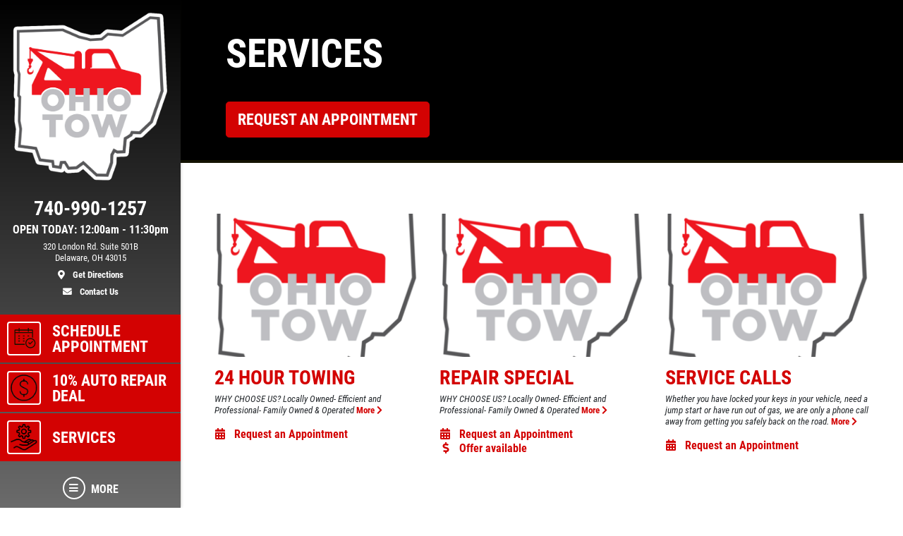

--- FILE ---
content_type: text/html
request_url: https://www.ohitow.com/service_list
body_size: 11276
content:
<!DOCTYPE html>
<html lang='en'>
  <head>
    
    
    <meta name="csrf-param" content="authenticity_token" />
<meta name="csrf-token" content="Z81G2PPTwEKM6yPz+HBU/SeSaTeQ7ei9cw3aLtolPIMAbRuUDGLffXLoT0Zn4r+S1t7PbB8C8nPuVyth7aYQLQ==" />
    <meta charset="utf-8" />
    <meta name="viewport" content="width=device-width, initial-scale=1, shrink-to-fit=no" />
    <meta http-equiv="x-ua-compatible" content="ie=edge" />
    <title>O-H-I-Tow: Delaware, Ohio. 24 Hour Towing & Roadside Assistance | Services</title>
    <meta name="description"
          content="O-H-I-Tow, Delaware, Ohio 43015. Dependable Towing Services."/>
    <meta name="keywords" content="Towing
Towing service
Roadside assistance
Automobile lock out
Automobile jumpstarts
Automobile fluid service delivery
Automobile tire change
24 hour towing
dependable towing
quality automobile towing
emergency roadside service
heavy vehicle towing
winch out service
lock out service
flat bed towing
motorcycle towing
wide vehicle towing
Towing delaware
Towing service delaware
Roadside assistance delaware
Automobile lock out delaware
Automobile jumpstarts delaware
Automobile fluid service delivery delaware
Automobile tire change delaware
24 hour towing delaware
dependable towing delaware
quality automobile towing delaware
emergency roadside service delaware
heavy vehicle towing delaware
winch out service delaware
lock out service delaware
flat bed towing delaware
motorcycle towing delaware
wide vehicle towing delaware delaware
Towing 43015
Towing service 43015
Roadside assistance 43015
Automobile lock out 43015
Automobile jumpstarts 43015
Automobile fluid service delivery 43015
Automobile tire change 43015
24 hour towing 43015
dependable towing 43015
quality automobile towing 43015
emergency roadside service 43015
heavy vehicle towing 43015
winch out service 43015
lock out service 43015
flat bed towing 43015
motorcycle towing 43015
wide vehicle towing 43015
Towing delaware 43015
"/>
    





  <script type="application/ld+json">
    {"@context":"https://schema.org","@type":"LocalBusiness","name":"OHIO TOW","telephone":"740-990-1257","address":{"@type":"PostalAddress","addressLocality":"Delaware","addressRegion":"OH","postalCode":"43015","streetAddress":"320 London Rd.  Suite 501B"},"url":"https://www.ohitow.com","image":"https://d3ntj9qzvonbya.cloudfront.net/system/dealer_accounts/11520/hero_images/large/Ohio_Tow_HERO_2_copy.webp","openingHours":["Mo 00:00-23:30","Tu 00:00-23:30","We 00:00-23:30","Th 00:00-23:30","Fr 00:00-23:30","Sa 00:00-23:30","Mo 00:00-23:30","Tu 00:00-23:30","We 00:00-23:30","Th 00:00-23:30","Fr 00:00-23:30","Sa 00:00-23:30"],"geo":{"@type":"GeoCoordinates","latitude":40.2928,"longitude":-83.0799}}
  </script>

    <script src="/assets/custom_blocks-d2c12b3f948c51e50955d5cae53c2fbba40c8684f953ddf7722187ea8632426b.js"></script>
    <link rel="stylesheet" media="screen" href="/assets/custom_blocks/custom_blocks-8537fb27e8be0f6234fc0e4b1822edea8b1b02cf50812f2c61f040d1359ba6ce.css" />
    <link rel="stylesheet" media="screen" href="/assets/custom_blocks/more_custom_blocks-e57956a2f3ca414b6664e88b361970b4533eccc32c5b833a3b13e2ae87c15a9c.css" />
    <link rel="stylesheet" href="https://cdnjs.cloudflare.com/ajax/libs/font-awesome/5.15.4/css/all.min.css" integrity="sha512-1ycn6IcaQQ40/MKBW2W4Rhis/DbILU74C1vSrLJxCq57o941Ym01SwNsOMqvEBFlcgUa6xLiPY/NS5R+E6ztJQ==" crossorigin="anonymous" referrerpolicy="no-referrer" />
    <link rel="stylesheet" media="screen" href="/assets/custom_blocks_override-3a2d5d9f305c9deded3a5027a2c9c6262df87bb0fef81f7917184d973077fe9c.css" />
      <link rel="shortcut icon" href="https://d3ntj9qzvonbya.cloudfront.net/system/dealer_accounts/11520/favicons/small/tow.png?1582645992">

    <!--
    <link rel="stylesheet preload" as="style" href="https://use.typekit.net/axy4ikz.css">
    -->
    <!--
		<link rel="stylesheet preload" as="style" href="https://use.fontawesome.com/releases/v5.0.10/css/all.css" integrity="sha384-+d0P83n9kaQMCwj8F4RJB66tzIwOKmrdb46+porD/OvrJ+37WqIM7UoBtwHO6Nlg" crossorigin="anonymous">
    -->
    <script src="/assets/blocks-b60ddaeab5900fcdb37c527f3e35680ab42bc62dfe9ee8d5e7f9c5cf5d165008.js" defer="defer"></script>
    <script src="/assets/jquery.lazyload-930cefd601779e5e3773d9021c2798d54fd241e86950409ca4222a8403df8476.js" defer="defer"></script>
    <script src="/assets/jquery_ujs-784a997f6726036b1993eb2217c9cb558e1cbb801c6da88105588c56f13b466a.js" defer="defer"></script>
    <script src="/assets/secondary_files/tires-8ee9ae554069267a8bfb624e913b513c3736ea6f7eae10797c73a205cd7d3a3e.js" defer="defer"></script>
    <!-- Google tag (gtag.js) -->
<script async src="https://www.googletagmanager.com/gtag/js?id=G-JWQ74JJ3M5"></script>
<script>
  window.dataLayer = window.dataLayer || [];
  function gtag(){dataLayer.push(arguments);}
  gtag('js', new Date());

  gtag('config', 'G-JWQ74JJ3M5');
</script>
    
  <script async src="https://www.googletagmanager.com/gtag/js?id=UA-91386317-1"></script>
  <script>
    window.dataLayer = window.dataLayer || [];
    function gtag(){dataLayer.push(arguments);}
    gtag('js', new Date());

    gtag('config', 'UA-91386317-1');
    gtag('config', '387834836');
  </script>






    <style type="text/css">
  /* site css*/
  .site-header .nav-wrap .nav-link:not(.more) {
    background: #d30202 !important;
    color: #ffffff !important;
  }

  .site-secondary-wrap-horz,  .site-secondary-wrap-horz .nav.flex-column  {
    background: #d30202 !important;
    color: #ffffff !important;
  }

  .site-secondary-wrap-horz .nav-link {
    color: #ffffff !important;
  }

  .site-primary-wrap-horz .nav-link.active {
    background: #d30202 !important;
  }

  .site-header-horz .coupons-wrap h2, .site-header-horz .coupons-wrap h2 a {
    color: #ffffff !important;
  }

  /* #date-select .ui-widget-header {
    background: #d30202 !important;
    color: #ffffff !important;
    border: 1px solid #ffffff !important;
  }

  #date-select .ui-state-active {
    background: #d30202 !important;
    color: #ffffff !important;
    border: 1px solid #ffffff !important;
  }

  #date-select .ui-state-highlight, .ui-widget-content .ui-state-highlight, .ui-widget-header .ui-state-highlight {
    background: #d30202 !important;
    color: #ffffff !important;
    border: 1px solid #ffffff !important;
  }

  #date-select .ui-state-hover {
    background: #d30202 !important;
    filter: brightness(75%) !important;
  } */

  @media only screen and (max-width: 991px) {
    .site-header .nav-wrap .nav-link.more {
      background: #d30202 !important;
      color: #ffffff !important;
    }

    .site-header .nav-wrap .nav-link.more:hover {
      background: #d30202 !important;
      filter: brightness(75%) !important;
    }

    .site-header .nav-wrap .nav-link.more .icon {
      border: 2px solid #ffffff !important;
    }

    .site-primary-wrap-horz .main-nav .nav-link {
      outline: 1px solid #fff;
      outline-offset: -3px;
      padding: 0;
      border: 2px solid #d30202;
      display: flex;
      flex: 0 0 calc(20% - 0.5rem);
      margin: 0.25rem;
      flex-direction: column;
      justify-content: flex-start;
      -webkit-box-flex: 0;
      -webkit-box-align: center;
      align-items: center;
      border-radius: 0.25rem;
      box-shadow: 0 0 1px 1px rgba(0,0,0,0.4);
      font-size: 0.5rem;
      background: #d30202;
    }

    .site-header-horz .mobile-link {
      color: #ffffff;
      font-size: 14px;
      padding: 10px 4px;
      text-transform: uppercase;
      display: block;
    }

    .site-primary-wrap-horz {
      border-top: 0 !important;
    }

    .site-header-horz-inner {
    }
    .site-header-horz-inner .coupon-panel {
      height: 80vh;
    }
    .site-header-horz-inner .coupon-panel .inner {
      display: flex;
      flex-direction: column;
    }
    .site-header-horz-inner .coupon-panel .inner .container {
      height: 100%;
    }
    .site-header-horz-inner .coupon-panel .inner .container .row {
      height: 100%;
    }
    .site-header-horz-inner .coupon-panel .inner .container .col-12 {
      height: 100%;
    }
    .site-header-horz #panel-coupons {
      padding: 16px;
      width: 100vw;
      overflow: scroll;
    }
    .site-header-horz #panel-coupons .coupons-wrap {
      top: 0px !important;
    }
  }

  .site-header .nav-wrap .nav-link:not(.more):hover {
    background: #d30202 !important;
    filter: brightness(75%) !important;
  }

  .site-header .nav-wrap .nav-link {
    border:  2px solid #d30202;
  }

  .site-header .nav-wrap .nav-link.more .icon {
    color: #ffffff !important;
    border: 2px solid #ffffff !important;
  }

  .site-header .nav-wrap .nav-link.more {
    color: #ffffff !important;
  }

  .site-header .nav-wrap .nav-link:not(.more) .icon {
    border: 2px solid #ffffff !important;
  }

  .brand-hero .text-carousel .blinker {
    background: #d30202 !important;
  }

  .fancy-outline {
    box-shadow: none !important;
  }

  .text-primary {
    color: #ffffff !important;
  }

  .bg-primary {
      background: #d30202 !important;
  }

  .btn-primary {
      background: #d30202 !important;
      color: #ffffff !important;
      border-color: #d30202 !important;
  }

  .ui-widget-header {
      border: 1px solid #d30202 !important;
      background: #d30202 url(images/ui-bg_gloss-wave_35_f6a828_500x100.png) 50% 50% repeat-x !important;
      color: #ffffff !important;
      font-weight: bold;
  }

  #more-tab.active {
    background: #d30202 !important;
  }

  .text-secondary {
    color: #000000 !important;
  }

  .bg-secondary {
    background: #000000 !important;
  }

  .btn-secondary {
    background: #000000 !important;
    color: #000000 !important;
    border-color: #000000 !important;
  }

  .site-header .site-header-inner, .site-header-horz-inner {
    background: linear-gradient(#000000, #00000095);
  }

  .site-primary-wrap-horz .nav-link {
    color: #ffffff;
  }

  .site-primary-wrap-horz path,
  .site-primary-wrap-horz rect,
  .site-primary-wrap-horz polygon {
    fill: #ffffff;
  }

  .site-hours-wrap-horz a {
    color: #212529;
  }

  #summary-sidebar .form-cta h2 .text-yellow {
    color: #ffffff !important;
  }

  .brand-header::before {
    background: #000000 !important;
  }

  .page-bg {
    background: #000000 !important;
  }

  .border-primary {
    border-color: #d30202 !important;
  }

  .service-item a {
    color: #d30202 !important;
    text-decoration: none;
    background-color: transparent;
  }

  .article-item a {
    color: #d30202 !important;
    text-decoration: none;
    background-color: transparent;
  }

  .article-item a:hover {
    filter: brightness(80%);
  }

  #brands-list a {
    color: #d30202 !important;
    text-decoration: none;
    background-color: transparent;
  }

  #brands-list a:hover {
    filter: brightness(80%);
  }

  #cities-list a {
    color: #d30202 !important;
  }

  #cities-list a:hover {
    filter: brightness(80%);
  }

  #faq-list a {
    color: #d30202 !important;
    text-decoration: none;
    background-color: transparent;
  }

  #faq-list a:hover {
    filter: brightness(80%);
  }

  #city-desc a {
    color: #d30202
  }

  #city-desc a:hover {
    filter: brightness(80%);
  }

  #brand-view a {
    color: #d30202;
    text-decoration: none;
    background-color: transparent;
  }

  #brand-view a:hover {
    filter: brightness(80%);
  }

  .options .option-group.active, .options .option-group:hover {
    border-color: #d30202 !important;
  }

  .option-group.active .radio-wrap {
    background: #d30202 !important;
  }

  a.text-primary:hover {
    color: #ffffff !important;
    text-decoration: none;
    background-color: transparent;
  }

  .boxes-bg {
    background: #a9a9a9 !important;
  }

  #save-more-text {
    color: #ffffff !important;
  }

  #save-more-text:hover {
    color: #ffffff !important;
  }

  #welcome-text-wrap .lead a {
    color: #d30202;
  }

  .site-header .location-details .location-cta.location-address:focus {
    color: #ffffff !important;
    filter: brightness(80%);
  }

  @media (max-width: 481px) {
    .site-header .location-details .location-cta {
      border: 1px solid #d30202;
    }
    .site-header .nav-wrap .nav-link.more {
      background: #d30202 !important;
      color: #ffffff !important;
    }
  }

  @media (max-width: 400px) {
    .site-header .site-logo-wrap .site-logo>img {
      width: auto;
      height: 2.5rem;
    }

    .site-header .site-logo-wrap {
      background: #000000;
    }
  }

  /* jQuery UI active state styling */
  .ui-state-active, .ui-widget-content .ui-state-active, .ui-widget-header .ui-state-active {
    border: 1px solid #d30202 !important;
    background: #d30202 !important;
    font-weight: bold !important;
    color: #ffffff !important;
  }

  /* jQuery UI datepicker specific styling */
  .ui-datepicker .ui-datepicker-today a {
    background: color-mix(in srgb, #d30202 60%, white) !important;
    color: #ffffff !important;
    border: 1px solid color-mix(in srgb, #d30202 80%, white) !important;
  }

  .ui-datepicker .ui-datepicker-current-day a,
  .ui-datepicker .ui-state-active {
    background: #d30202 !important;
    color: #ffffff !important;
    border: 1px solid #d30202 !important;
  }

  .ui-datepicker td.ui-datepicker-today a {
    background: color-mix(in srgb, #d30202 60%, white) !important;
    color: #ffffff !important;
  }

  .ui-datepicker td.ui-datepicker-current-day a {
    background: #d30202 !important;
    color: #ffffff !important;
  }

  /* jQuery UI datepicker hover states */
  .ui-datepicker td a:hover,
  .ui-datepicker .ui-state-hover {
    background: #d3020280 !important;
    color: #ffffff !important;
    border: 1px solid #d30202 !important;
  }

  .ui-state-hover, .ui-widget-content .ui-state-hover, .ui-widget-header .ui-state-hover {
    background: #d3020280 !important;
    color: #ffffff !important;
    border: 1px solid #d30202 !important;
  }

</style>


  </head>
<body class="front-service_list" data-page_id="14615">
  
   <style>

</style>
 <style type="text/css">
  #more-tab {
    border: 0;
  }
  #more-tab.active {
    background: transparent !important;
  }
</style>
<header class="site-header asdf12">
  <div class="site-header-inner d-lg-flex flex-lg-column">
    <div class="site-logo-wrap d-flex justify-content-between flex-lg-column text-lg-center p-2 p-lg-3 w-100">
      <a href="/" class="d-lg-block mb-lg-3 site-logo"><img src="https://d3ntj9qzvonbya.cloudfront.net/system/dealer_accounts/11520/logo_images/medium/OHIO_TOW_logo_White_outline_copy.png" alt="Logo" width="207" height="129" style="display: "></a>
      <div class="location-details d-flex align-items-center justify-content-center flex-wrap my-lg-2 text-center text-primary">
        <!--<span class="location-name h5">Location Name (show only if multiple locations exist)</span>//-->
        <a id="todays-hours" class="text-primary location-hours h6 mb-1 mb-lg-2" style="text-decoration: none;" href="/appointment">OPEN TODAY: 12:00 AM - 11:30 PM</span>

        <a href="tel:740-990-1257" class="text-primary location-cta location-phone location-details-trigger" aria-label="phone">
          <i class="d-inline-block d-lg-none fas fa-phone"></i>
          <span class="d-none d-lg-block h3">740-990-1257</span>
        </a>

        <a href="https://maps.google.com/?cid=17195563587536550440" target="_blank" rel="noreferrer" class="text-primary location-cta location-address small d-lg-block order-4" style="display: block;" aria-label="location">
          <i class="d-inline-block d-lg-none fas fa-map-marker-alt"></i>
          <span class="d-none d-lg-block font-weight-normal">320 London Rd.  Suite 501B<br/>Delaware, OH 43015<br><span class="d-block mt-2 font-weight-bold"><i class="fas fa-map-marker-alt mr-2"></i> Get Directions</span></span>
        </a>

        <a href="/contact_us" class="text-primary location-cta location-address small d-lg-block">
          <i class="d-inline-block d-lg-none fas fa-envelope"></i>
          <span class="d-none d-lg-block mt-2 font-weight-bold"><i class="fas fa-envelope mr-2"></i>  Contact Us</span>
        </a>

        
      </div>
    </div>
    <div class="nav-wrap flex-lg-grow-1">
      <nav id="main-nav" class="nav flex-row flex-lg-column align-items-lg-center main-nav text-center text-lg-left">
          <a id="appt-tab" class="nav-link" href="/appointment">
  <span class="icon"><svg xmlns="http://www.w3.org/2000/svg" viewBox="0 0 500 500"><path d="M255.88,242.84h-16.1a9.2,9.2,0,0,0,0,18.39h16.1a9.2,9.2,0,0,0,0-18.39Z" fill="#231f20"></path><path d="M255.88,291.14h-16.1a9.19,9.19,0,1,0,0,18.38h16.1a9.19,9.19,0,1,0,0-18.38Z" fill="#231f20"></path><path d="M88,355.53v-207H407.66v83.72a111.27,111.27,0,0,1,18.39,7.11V93.89a12,12,0,0,0-12-12H345.56v-23a9.19,9.19,0,1,0-18.38,0v23H168.49v-23a9.2,9.2,0,1,0-18.39,0v23H81.64a12,12,0,0,0-12,12v268a12,12,0,0,0,12,12H269a111.79,111.79,0,0,1-4.07-18.38Zm0-255.27h62.1v14.95a9.2,9.2,0,0,0,18.39,0V100.26H327.18v14.95a9.19,9.19,0,0,0,18.38,0V100.26h62.1v29.9H88Z" fill="#231f20"></path><path d="M255.88,194.55h-16.1a9.2,9.2,0,0,0,0,18.39h16.1a9.2,9.2,0,0,0,0-18.39Z" fill="#231f20"></path><path d="M328.32,194.55a9.2,9.2,0,0,0,0,18.39h16.1a9.2,9.2,0,0,0,0-18.39Z" fill="#231f20"></path><path d="M167.35,194.55h-16.1a9.2,9.2,0,1,0,0,18.39h16.1a9.2,9.2,0,0,0,0-18.39Z" fill="#231f20"></path><path d="M167.35,291.14h-16.1a9.19,9.19,0,1,0,0,18.38h16.1a9.19,9.19,0,1,0,0-18.38Z" fill="#231f20"></path><path d="M167.35,242.84h-16.1a9.2,9.2,0,1,0,0,18.39h16.1a9.2,9.2,0,0,0,0-18.39Z" fill="#231f20"></path><path d="M376.61,242.84a97.73,97.73,0,1,0,97.73,97.73A97.85,97.85,0,0,0,376.61,242.84Zm0,177.08A79.35,79.35,0,1,1,456,340.57,79.44,79.44,0,0,1,376.61,419.92Z" fill="#231f20"></path><path d="M410.36,301.88l-41.8,41.79L350.92,326a9.2,9.2,0,0,0-13,13l24.14,24.14a9.2,9.2,0,0,0,13,0l48.3-48.29a9.19,9.19,0,0,0-13-13Z" fill="#231f20"></path></svg></span>
  <span class="d-none d-lg-block">Schedule Appointment</span>
  <span class="d-block d-lg-none mobile-link">Request Appt</span>
</a>    <a id="special-tab" class="nav-link" href="/services/repair_special">
  <span class="icon">
    <img src="/images/money-icon.png" style="display: flex;">
  </span> 
  <span class="d-none d-lg-block">10% Auto Repair Deal</span>
  <span class="d-block d-lg-none mobile-link">Repair Deal</span>
</a>    <a id="services-tab" class="nav-link" href="/service_list" style=";">
  <span class="icon">
    <img src="/images/services-icon.png" style="display: flex">
  </span> 
  <span class="d-none d-lg-block">Services</span>
  <span class="d-block d-lg-none mobile-link">Services</span>
</a>  
        <!--<span class="d-none d-lg-block nav-spacer flex-grow-1"></span>-->
        <a id="more-tab" class="nav-link has-panel more" href="#" data-panel="panel-more">
          <span class="icon"><i class="fas fa-bars"></i></span>
          <span class="d-none d-lg-block">More</span>
          <span class="d-block d-lg-none mobile-link">More</span>
        </a>
      </nav>
    </div>
  </div>
  <div class="site-header-panels">
    <div class="coupon-panel" id="panel-coupons">
      <div class="inner d-flex flex-column justify-content-between">
        <div class="container h-100">
          <div class="row h-100">
            <div class="col-12 d-flex align-items-center h-100">
              <div class="coupons-wrap carousel-wrap position-relative pt-2 pb-2 d-none d-sm-block w-100">
                <h2 class="text-white mb-2 px-2 pt-3 d-flex justify-content-between align-items-end">
                  <span>Featured</span>
                  <a href="/current_specials" class="h6 mb-0 text-uppercase ml-5 text-white">View all</a>
                </h2>
                <div class="slick-carousel d-flex flex-wrap d-lg-flex" data-slick='{ "slidesToShow": 1, "slidesToScroll": 1, "arrows":false, "dots":true, "responsive": [
                                                                                   {
                                                                                   "breakpoint": 1459,
                                                                                   "settings": {
                                                                                   "slidesToShow": 1                         
                                                                                   }
                                                                                   }, {
                                                                                   "breakpoint": 1024,
                                                                                   "settings": "unslick"
                                                                                   }
                                                                                   ] }'>
                  
                </div>
              </div>

              <div class="d-block d-sm-none">
                
              </div>
            </div>
          </div>
        </div>
        <figure class="mb-0 mt-4 mt-lg-0 full-cover aspect-16-9 signup-promo bg-primary d-flex align-items-center justify-content-center" id="coupons-save-more">
           <a href="/especial">
  <img id="save-more" src="https://d3ntj9qzvonbya.cloudfront.net/system/homepage_cta/192/images/original/In_the_Know_Man_2_-_Web.jpg?1677082987" data-src="https://d3ntj9qzvonbya.cloudfront.net/system/homepage_cta/192/images/original/In_the_Know_Man_2_-_Web.jpg?1677082987" class="lazy lazyloaded" alt="O-H-I-Tow: Delaware, Ohio. 24 Hour Towing & Roadside Assistance" style="opacity: 1">
  <img id="mobile-save-more" src="https://d3ntj9qzvonbya.cloudfront.net/system/homepage_cta/192/mobile_images/original/In_the_Know_Man_2_-_Mobile.jpg?1677082987" data-src="https://d3ntj9qzvonbya.cloudfront.net/system/homepage_cta/192/mobile_images/original/In_the_Know_Man_2_-_Mobile.jpg?1677082987" class="lazy lazyloaded" alt="" style="opacity: 1">
  
</a> 
        </figure>
      </div>
    </div>
    <div class="coupon-panel" id="panel-promotions">
      <div class="inner">
        <div class="container">
          <div id="current-promo-row" class="row p-0 panel-hero-row">
            <div class="col-12 p-0 m-0">
              
            </div>
          </div>
          <div class="row p-0 panel-secondary-row">
            <section id="boxes" class="features-carousel p-2" style="width: 100% !important;">
              <div class="slick-carousel" data-slick='{"slidesToShow": 2, "slidesToScroll": 1, "arrows": false, "dots": true, "autoplay": true, "autoplaySpeed": 3000, "responsive": [
                                                      {
                                                      "breakpoint": 770,
                                                      "settings": { "slidesToShow": 1 }                               
                                                      } ]}'>
                
              </div>
            </section>
          </div>
        </div>
      </div>
    </div>
    <div class="coupon-panel" id="panel-more">
      <nav class="d-block d-lg-flex flex-column align-items-start justify-content-center h-100">
        <ul class="nav flex-column link-list p-4">
          <li class="nav-item"><a class="nav-link" href="/">Home</a></li>
          <li class="nav-item has-sub" style="display: none">
            <a class="nav-link" href="/about_us">About Us <i class="fas fa-chevron-down"></i></a>
            <ul class="nav flex-column">
              <li class="nav-item"><a class="nav-link" href="/about_us">About</a></li>
              <li class="nav-item" style="display: none;"><a class="nav-link" href="/faq">FAQ</a></li>
              <li class="nav-item" style="display: none;"><a class="nav-link" href="/about_us#cities">Surrounding Communities</a></li>
              <li class="nav-item" style="display: none;"><a class="nav-link" href="/about_us#brands">Brands We Work With</a></li>
              <li class="nav-item" style="display: none;"><a class="nav-link" href="/about_us#partners">Partners</a></li>
            </ul>
          </li>
          <li class="nav-item">
            <a class="nav-link" href="/service_list">Services</a>
          </li>
          <li class="nav-item" style="display: none;">
            <a class="nav-link" href="/estimate">Request Estimate</a>
          </li>
          <li class="nav-item" style="display: block;">
            <a class="nav-link" href="/employment">Employment</a>
          </li>
          <li class="nav-item" style="display: none;">
            <a class="nav-link" href="/albums">Gallery</a>
          </li>
          <li class="nav-item" style="display: none;">
            <a class="nav-link" href="/referral">Referral</a>
          </li>       
          <li class="nav-item"><a class="nav-link" href="/services/repair_special" >
          10% Auto Repair Deal
        </a></li>
          <li class="nav-item" id="reviews-tab">
            <a class="nav-link" href="/testimonials">Reviews</a>
          </li>
          <li class="nav-item">
            <a class="nav-link" href="/articles">News &amp; Articles</a>
          </li>
          <!--
                <li class="nav-item">
                  <a class="nav-link" href="#">Payment Methods</a>
                </li>-->
          <li class="nav-item has-sub">
            <a class="nav-link" href="/contact_us">Contact Us <i class="fas fa-chevron-down"></i></a>
            <ul class="nav flex-column">
              <li class="nav-item"><a class="nav-link" href="/contact_us">Contact</a></li>
              <li class="nav-item" style="display: block;"><a class="nav-link" href="https://maps.google.com/?cid=17195563587536550440">Directions</a></li>
              <!--<li class="nav-item"><a class="nav-link" href="/employment">Employment</a></li>-->
              <!--<li class="nav-item"><a class="nav-link" href="/survey">Survey</a></li>-->
            </ul>
          </li>
        </ul>
      </nav>
    </div>
    <span class="bg close-panel">
      <span class="close-panel-btn icon-dot"><i class="fas fa-times text-white"></i></span>
    </span>
  </div>
</header> 
<div class="main-wrap">
   <article>
  <header class="brand-header condensed text-center px-5 pt-5 pb-3 d-flex flex-column align-items-start justify-content-center page-bg text-white fill-white">
    <div class="d-flex flex-row align-items-start justify-content-start" style="max-width:760px">
      <span class="icon mr-3">
        <div style="display: flex;">
        	<svg xmlns="http://www.w3.org/2000/svg" viewBox="0 0 500 500"><path d="M265.42,216.74l25.48-25.52a9.19,9.19,0,0,0,1.66-10.72,70.84,70.84,0,0,1-5.27-13.59,66.52,66.52,0,0,1,80.12-81.8L334,118.47a9.17,9.17,0,0,0,0,13l35.74,35.75a9.21,9.21,0,0,0,6.5,2.69h0a9.16,9.16,0,0,0,6.5-2.7l33.37-33.39A66.53,66.53,0,0,1,334.39,214a70.36,70.36,0,0,1-13.65-5.3A9.19,9.19,0,0,0,310,210.34l-25.49,25.52a9.19,9.19,0,1,0,13,13l20.94-21a93.08,93.08,0,0,0,11.11,3.82,84.91,84.91,0,0,0,98.58-118.59,9.2,9.2,0,0,0-14.8-2.54l-37.1,37.13L353.52,125l37.14-37.11a9.19,9.19,0,0,0-2.55-14.8,84.92,84.92,0,0,0-118.57,98.65,92.94,92.94,0,0,0,3.81,11.06l-20.94,21a9.19,9.19,0,0,0,13,13Z" fill="#231f20"></path><path d="M222.06,298.32l-116,115.94a8.46,8.46,0,0,1-11.92,0L87,407.08a8.46,8.46,0,0,1,0-11.93L203,279.21a9.19,9.19,0,0,0-13-13L74,382.14a26.89,26.89,0,0,0,0,37.93l7.2,7.21a26.91,26.91,0,0,0,37.91,0l116-115.94a9.19,9.19,0,0,0-13-13Z" fill="#231f20"></path><path d="M358.76,315.66l4.14-23.81a9.2,9.2,0,0,0-5.27-10l-32.31-14.64a9.22,9.22,0,0,0-10.3,1.88L304.5,279.66,170.17,145.33l-3.28-22.72a9.18,9.18,0,0,0-3.95-6.3L93,69.06a9.2,9.2,0,0,0-11.64,1.12l-25,25a9.18,9.18,0,0,0-1.11,11.64l47.24,69.94a9.14,9.14,0,0,0,6.31,4L131.52,184,265.84,318.32l-10.55,10.56a9.18,9.18,0,0,0-1.88,10.29l14.64,32.31a9.2,9.2,0,0,0,10,5.27l23.84-4.16,54.27,54.27a33.9,33.9,0,0,0,47.9,0l9-9a33.9,33.9,0,0,0,0-47.9ZM142.35,168.82a9.3,9.3,0,0,0-5.2-2.6l-21.74-3.1L74.7,102.84,89,88.54l60.28,40.72L152.41,151a9.19,9.19,0,0,0,2.59,5.19L291.5,292.66l-12.66,12.66ZM400,404.84l-9,9a15.5,15.5,0,0,1-21.9,0l-57.65-57.65a9.18,9.18,0,0,0-6.5-2.69,8.51,8.51,0,0,0-1.58.14l-21.53,3.75-9.07-20L311,299.19l0,0,0,0,12.51-12.5,20,9.08-3.74,21.5a9.2,9.2,0,0,0,2.56,8.07L400,382.94A15.5,15.5,0,0,1,400,404.84Z" fill="#231f20"></path></svg>
        </div>
      
        <div class="foodiesvg" style="display: none;">

          <svg version="1.0" xmlns="http://www.w3.org/2000/svg"
               width="200.000000pt" height="200.000000pt" viewBox="0 0 200.000000 200.000000"
               preserveAspectRatio="xMidYMid meet">

            <g transform="translate(0.000000,200.000000) scale(0.100000,-0.100000)"
               fill="#ffffff" stroke="none">
              <path d="M238 1800 c-27 -17 -52 -107 -52 -191 0 -63 5 -86 32 -142 26 -57 63
                       -100 264 -307 230 -237 233 -239 252 -220 19 19 17 22 -208 251 -262 266 -286
                       301 -286 421 0 37 4 78 10 92 9 25 20 16 313 -281 167 -170 318 -324 334 -343
                       l31 -35 -354 -362 c-195 -199 -354 -366 -354 -373 0 -19 92 -110 111 -110 10
                       0 191 174 434 419 390 393 419 419 442 410 13 -5 48 -9 77 -9 93 0 133 29 345
                       250 105 110 191 206 191 214 0 8 -12 28 -26 45 -19 23 -34 31 -57 31 -28 0
                       -48 -17 -158 -131 -84 -89 -130 -129 -139 -124 -8 5 29 49 120 140 149 150
                       157 167 101 217 -17 15 -39 28 -48 28 -9 0 -78 -61 -153 -135 -75 -75 -139
                       -132 -143 -129 -4 4 52 67 123 141 144 149 153 167 102 216 -15 15 -37 27 -48
                       27 -13 0 -95 -76 -226 -207 -194 -196 -207 -211 -223 -265 -19 -66 -13 -136
                       15 -170 29 -36 40 -14 34 65 -5 53 -2 81 9 107 17 40 371 410 392 410 40 0 17
                       -33 -114 -164 -77 -78 -141 -146 -141 -152 0 -13 72 -84 86 -84 5 0 72 63 149
                       140 110 111 142 137 153 128 11 -9 -9 -34 -100 -127 -62 -64 -127 -131 -143
                       -149 l-29 -32 39 -40 c22 -22 44 -40 49 -40 6 0 74 63 152 141 125 125 142
                       138 154 124 12 -14 -8 -38 -171 -202 -226 -228 -264 -249 -371 -206 l-42 17
                       -416 -423 -415 -423 -25 27 -24 26 95 97 c410 418 609 627 609 641 0 9 -166
                       184 -368 389 -306 311 -370 371 -384 362z"/>
              <path d="M1102 911 c-8 -5 -12 -15 -10 -24 1 -8 129 -144 282 -302 l279 -286
                       -22 -22 -22 -22 -285 288 c-157 158 -292 287 -300 287 -48 0 -14 -43 272 -335
                       163 -168 302 -305 308 -305 14 0 116 102 116 115 0 6 -136 146 -302 312 -218
                       218 -307 300 -316 294z"/>
            </g>
          </svg>
        </div>
      
      </span>
      <div class="text-left">
        <h1 class="display-4 text-uppercase m-0">Services</h1>
        <p class="text-white position-relative lead mt-3 mb-0"></p>
        <a href="/appointment" class="mt-4 mb-3 btn btn-primary btn-lg shopgenie-book-appt-btn" style="display: inline-block">Request an Appointment</a>
      </div>
    </div>
  </header>
  <section class="page-content bg-white p-5">
    <div class="container-full">
      <div class="row justify-content-start align-items-start">
         <div class="col-12 col-md-6 col-lg-4">
  <div class="service-item pt-4 pb-5">
    <figure class="service-header">
      <a href="/services/24_hour_towing">
        <img class="lazy lazyloaded" data-src="https://d3ntj9qzvonbya.cloudfront.net/system/service_categories/260/images/medium/OHIO_TOW_logo_copy.png" 
                                          alt="24 Hour Towing" 
                                          src="https://d3ntj9qzvonbya.cloudfront.net/system/service_categories/260/images/medium/OHIO_TOW_logo_copy.png">
      </a>
    </figure>
    <h2 class="h3 text-uppercase">
      <a href="/services/24_hour_towing" class="text-black">
        24 Hour Towing
      </a>
    </h2>
    <p class="small">
      <em>WHY CHOOSE US?

Locally Owned-

Efficient and Professional-

Family Owned & Operated</em> 
      <a href="/services/24_hour_towing">More <i class="fas fa-chevron-right btn-bg"></i></a>
    </p>
    <p class="m-0" style="display: block"><a href="/appointment" class="font-weight-bold shopgenie-book-appt-btn"><i class="fas fa-calendar-alt mr-2 text-center btn-bg" style="min-width:1rem;">
      </i> Request an Appointment</a>
    </p>
    <p class="m-0" style="display: none"><a href="" class="font-weight-bold">
      <i class="fas fa-dollar-sign mr-2 text-center" style="min-width:1rem;"></i> Offer available</a>
    </p>              
  </div>
</div>   <div class="col-12 col-md-6 col-lg-4">
  <div class="service-item pt-4 pb-5">
    <figure class="service-header">
      <a href="/services/repair_special">
        <img class="lazy lazyloaded" data-src="https://d3ntj9qzvonbya.cloudfront.net/system/service_categories/297/images/medium/OHIO_TOW_logo_copy.png" 
                                          alt="Repair Special" 
                                          src="https://d3ntj9qzvonbya.cloudfront.net/system/service_categories/297/images/medium/OHIO_TOW_logo_copy.png">
      </a>
    </figure>
    <h2 class="h3 text-uppercase">
      <a href="/services/repair_special" class="text-black">
        Repair Special
      </a>
    </h2>
    <p class="small">
      <em>WHY CHOOSE US?

Locally Owned-

Efficient and Professional-

Family Owned & Operated</em> 
      <a href="/services/repair_special">More <i class="fas fa-chevron-right btn-bg"></i></a>
    </p>
    <p class="m-0" style="display: block"><a href="/appointment" class="font-weight-bold shopgenie-book-appt-btn"><i class="fas fa-calendar-alt mr-2 text-center btn-bg" style="min-width:1rem;">
      </i> Request an Appointment</a>
    </p>
    <p class="m-0" style="display: block"><a href="/view_coupon/53926/10-Off" class="font-weight-bold">
      <i class="fas fa-dollar-sign mr-2 text-center" style="min-width:1rem;"></i> Offer available</a>
    </p>              
  </div>
</div>     <div class="col-12 col-md-6 col-lg-4">
  <div class="service-item pt-4 pb-5">
    <figure class="service-header">
      <a href="/services/service_calls">
        <img class="lazy lazyloaded" data-src="https://d3ntj9qzvonbya.cloudfront.net/system/service_categories/261/images/medium/OHIO_TOW_logo_copy.png" 
                                          alt="Service Calls" 
                                          src="https://d3ntj9qzvonbya.cloudfront.net/system/service_categories/261/images/medium/OHIO_TOW_logo_copy.png">
      </a>
    </figure>
    <h2 class="h3 text-uppercase">
      <a href="/services/service_calls" class="text-black">
        Service Calls
      </a>
    </h2>
    <p class="small">
      <em>Whether you have locked your keys in your vehicle, need a jump start or have run out of gas, we are only a phone call away from getting you safely back on the road.</em> 
      <a href="/services/service_calls">More <i class="fas fa-chevron-right btn-bg"></i></a>
    </p>
    <p class="m-0" style="display: block"><a href="/appointment" class="font-weight-bold shopgenie-book-appt-btn"><i class="fas fa-calendar-alt mr-2 text-center btn-bg" style="min-width:1rem;">
      </i> Request an Appointment</a>
    </p>
    <p class="m-0" style="display: none"><a href="" class="font-weight-bold">
      <i class="fas fa-dollar-sign mr-2 text-center" style="min-width:1rem;"></i> Offer available</a>
    </p>              
  </div>
</div>   
      </div>
    </div>
  </section>
</article>
<script type="text/javascript">
  $(document).ready(function() {
    $('#services-tab').addClass('active');
  });
</script>
<style>
   .foodiesvg {
      max-width: 175px;
    }
  @media (max-width: 481px) {
    .foodiesvg {
      max-width: 125px;
    }
  }
</style> 

  <footer class="page-bg text-primary">
    <div class="promo-band border-bottom border-primary mb-3 mb-lg-5 bg-primary pt-1"  style="display: ">
       <figure id="save-more-figure" class="m-0 full-cover aspect-16-9 signup-promo bg-primary d-flex align-items-center justify-content-center">
  <a href="/especial" class="" data-panel="">
    <img id="save-more" src="https://d3ntj9qzvonbya.cloudfront.net/system/homepage_cta/192/images/original/In_the_Know_Man_2_-_Web.jpg?1677082987" data-src="https://d3ntj9qzvonbya.cloudfront.net/system/homepage_cta/192/images/original/In_the_Know_Man_2_-_Web.jpg?1677082987" class="lazy lazyloaded" alt="O-H-I-Tow: Delaware, Ohio. 24 Hour Towing & Roadside Assistance" style="opacity: 1">
    <img id="mobile-save-more" src="https://d3ntj9qzvonbya.cloudfront.net/system/homepage_cta/192/mobile_images/original/In_the_Know_Man_2_-_Mobile.jpg?1677082987" data-src="https://d3ntj9qzvonbya.cloudfront.net/system/homepage_cta/192/mobile_images/original/In_the_Know_Man_2_-_Mobile.jpg?1677082987" class="lazy lazyloaded" alt="" style="opacity: 1">
    
  </a>
</figure> 
    </div>
    <div class="container p-5 text-white">
      <div class="row">
        <div class="col-12 col-lg-3 link-farm-group text-center text-lg-left pb-4 pb-lg-0">
          <ul class="nav flex-column small">
            <li class="nav-item nav-item-header"><strong class="d-block text-primary p-1"><h5>Quick Links</h5></strong></li>
            <li class="nav-item"><a href="/current_specials" class="nav-link text-primary font-weight-normal p-1" style="display: none;">Current Specials</a></li>
            <li class="nav-item"><a href="/appointment" class="nav-link text-primary font-weight-normal p-1" style="display: none;">Book Appointment</a></li>
            <li class="nav-item"><a href="/quick_quote" class="nav-link text-primary font-weight-normal p-1" style="display: none;">Request Quote</a></li>
            <li class="nav-item"><a class="nav-link text-primary font-weight-normal p-1" href="/services/repair_special" >
          10% Auto Repair Deal
        </a></li>
            <li class="nav-item"><a href="/employment" class="nav-link text-primary font-weight-normal p-1" style="display: block;">Employment</a></li>

            <li class="nav-item"><a href="/albums" class="nav-link text-primary font-weight-normal p-1" style="display: none;">Gallery</a></li>

            <li class="nav-item"><a href="/estimate" class="nav-link text-primary font-weight-normal p-1" style="display: none;">Request Estimate</a></li>

            <li class="nav-item"><a href="/register_to_win" class="nav-link text-primary font-weight-normal p-1" style="display: none;">Register to Win</a></li>
            <li class="nav-item"><a href="/promo_code" class="nav-link text-primary font-weight-normal p-1" style="display: none;">Promo Code</a></li>
            <li class="nav-item"><a href="/register_your_card" class="nav-link text-primary font-weight-normal p-1" style="display: none;">Register Your Card</a></li>
            <!--<li class="nav-item"><a href="/articles" class="nav-link text-primary font-weight-normal p-1">News &amp; Articles</a></li>-->
            <!-- Original list item, hidden for XPRO accounts -->
            <li class="nav-item" style="">
              <a href="/articles" class="nav-link text-primary font-weight-normal p-1">
                News &amp; Articles
              </a>
            </li>

            <!-- New list items for XPRO accounts -->
            <li class="nav-item" style="display: none;">
              <a href="/car_care_tips" class="nav-link text-primary font-weight-normal p-1">Car Care Tips</a>
            </li>
            <li class="nav-item" style="display: none;">
              <a href="/articles" class="nav-link text-primary font-weight-normal p-1">News</a>
            </li>
            
            <li class="nav-item"><a href="/about_us" style="display: none" class="nav-link text-primary font-weight-normal p-1">About This Location</a></li>
             <li class="nav-item"><a href="/referral" style="display: none" class="nav-link text-primary font-weight-normal p-1">Referral</a></li>
            
            <!-- Surrounding Communities -->
			<li style="display: block;">
              <br>
    			<strong class="p-1 text-primary d-block">Surrounding Communities</strong>
  					 <li class="nav-item">
  <a class="nav-link text-primary font-weight-normal p-1" href="/cities/columbus">Columbus</a>
</li>   <li class="nav-item">
  <a class="nav-link text-primary font-weight-normal p-1" href="/cities/delaware">Delaware</a>
</li>     <li class="nav-item">
  <a class="nav-link text-primary font-weight-normal p-1" href="/cities/gahanna">Gahanna</a>
</li>       <li class="nav-item">
  <a class="nav-link text-primary font-weight-normal p-1" href="/cities/lewis_center">Lewis Center</a>
</li>    
			</li>  
            
          </ul>
        </div>
        <div class="col-12 col-lg flex-grow link-farm-group text-center text-lg-left pb-4 pb-lg-0">
          <ul class="nav flex-column small">
            <li class="nav-item nav-item-header"><strong class="d-block text-primary p-1"><h5>Services</h5></strong></li>
             <li class="nav-item"><a href="/services/24_hour_towing" class="nav-link text-primary font-weight-normal p-1">24 Hour Towing</a></li>   <li class="nav-item"><a href="/services/repair_special" class="nav-link text-primary font-weight-normal p-1">Repair Special</a></li>     <li class="nav-item"><a href="/services/service_calls" class="nav-link text-primary font-weight-normal p-1">Service Calls</a></li>   
          </ul>
        </div>
        <div class="col-12 col-lg-3 link-farm-group text-center text-lg-left">
          <p class="small"><strong class="d-block text-primary p-1">OHIO TOW</strong>
            <span class="d-block p-1 mb-3">
              <a href="" class="text-primary" target="_blank" rel="noreferrer">320 London Rd.  Suite 501B<br/>Delaware, OH 43015</a><br>
              <a href="tel:740-990-1257" class="text-primary">740-990-1257</a></span>
            <strong class="d-block">
              <a href="/about_us" class="text-primary d-block"><strong>See hours and location details</strong></a>
              <a href="#" class="d-none text-primary"><strong>Change location</strong></a>
            </strong></p>
        </div>
      </div>
    </div>
    <div class="container pt-5 pb-5 text-white">
      <div class="row">
        <div class="col-12">
          <ul class="nav small justify-content-center">
            <li class="nav-item" style="display: none;"><a class="nav-link text-primary" href="" aria-label="Facebook"><i class="fab fa-facebook-square fa-3x"></i></a></li>
            <li class="nav-item" style="display: none;"><a class="nav-link text-primary" href="" aria-label="Instagram"><i class="fab fa-instagram-square fa-3x"></i></a></li>
            <li class="nav-item" style="display: none;"><a class="nav-link text-primary" href="" aria-label="Tiktok"><i class="fab fa-tiktok fa-3x"></i></a></li>
            <li class="nav-item" style="display: none;"><a class="nav-link text-primary" href="" aria-label="Twitter"><i class="fab fa-twitter-square fa-3x"></i></a></li>
            <li class="nav-item" style="display: none;"><a class="nav-link text-primary" href="" aria-label="Snapchat"><i class="fab fa-snapchat-square fa-3x"></i></a></li>
          </ul>
          <ul class="nav small flex-column flex-lg-row justify-content-center align-items-center pt-4 pt-lg-0">
            <li class="nav-item">
              <a class="nav-link disabled text-primary font-weight-normal" href="./">@2025 OHIO TOW and Pistn</a>
            </li>
            <li class="nav-item">
              <a class="nav-link text-primary font-weight-normal" href="/privacy_policy">Privacy Policy</a>
            </li>
            <li class="nav-item">
              <a class="nav-link text-primary font-weight-normal" href="/sitemap">Site Map</a>
            </li>
            <li class="nav-item">
              <a class="nav-link text-primary font-weight-normal no-rewrite" href="/admin/login">Dealer Login</a>
            </li>
            <li class="nav-item">
              <a class="nav-link text-primary font-weight-normal" href="/mail">Mail</a>
            </li>
          </ul>
        </div>
      </div>
    </div>
    <div class="bg-white" style="display: none">
      <div class="container pt-4 pb-4">
        <div class="row justify-content-center align-items-center text-center">
          <a href= target="_blank" class="col-5 col-lg-2 p-3 p-lg-1" style="display: none"><img src="/dist/images/logo-ase.png" alt="Automotive Service Excellence" loading="lazy" width="108" height="34"></a>
          <a href=  target="_blank" class="col-5 col-lg-2 p-3 p-lg-1" style="display: none"><img src="/images/new-bbb-logo.png" alt="BBB Accredited Business" loading="lazy" width="80" height="80"></a>
          <a href= target="_blank" class="col-5 col-lg-2 p-3 p-lg-1" style="display: none"><img src="/dist/images/logo-bcc.png" alt="Be Car Care Aware" loading="lazy" width="108" height="34"></a>
          <a href= target="_blank" class="col-5 col-lg-2 p-3 p-lg-1" style="display: none"><img src="/images/logo-map.png" alt="Motorist Assurance Program" loading="lazy" height="34"></a>
          
        </div>
      </div>
    </div>
  </footer>    
</div>
<script type="text/javascript">
  window.state_id = 30;
  $(document).ready(function() {
    var el = $('#customer_state_id');
    if (el.length) {
      el.val(window.state_id);
    }
    window.old_active_nav = null;
    $('#main-nav .nav-link').click(function() {
      this_id = $(this).attr('id');
      if ((this_id == 'promos-tab' || this_id == 'coupons-tab' || this_id == 'more-tab') && this_id != old_active_nav) {
        $('#main-nav .nav-link').removeClass('active');
        $(this).addClass('active');
        window.old_active_nav = this_id;     
      } else {
        $('#main-nav .nav-link').removeClass('active');
        if (window.page_tab) {
          window.page_tab.addClass('active');
        }
        window.old_active_nav = null;
      }
    });

    todays_hours = window.home_page_hours[(new Date()).getDay()];
    second_hours = window.secondary_hours[(new Date()).getDay()];
    hour_to_s = function(num) {
      hour = Math.trunc(num);
      min = Math.round((num - hour) * 60);
      hour_str = hour % 12;
      if (hour_str == 0) { hour_str = 12; }
      return hour_str + ':' + String(min).padStart(2, min) + (hour >= 12 ? 'pm' : 'am');
    }
    display_hour = function(store_hour) {
      return hour_to_s(store_hour['open']) + ' - ' + hour_to_s(store_hour['close']);
    }
    if (second_hours) {
      $('#todays-hours').html(window.primary_hours_label + ': ' + display_hour(todays_hours) + '<br/>' +
                              window.secondary_hours_label + ': ' + display_hour(second_hours) );
    } else if (todays_hours) {
      $('#todays-hours').html('OPEN TODAY: ' + display_hour(todays_hours));
    } else {
      $('#todays-hours').html('CLOSED TODAY');
    }
  });
  window.home_page_hours = { 
1: { open: 0.0,
                              close: 23.5 }, 
2: { open: 0.0,
                              close: 23.5 }, 
3: { open: 0.0,
                              close: 23.5 }, 
4: { open: 0.0,
                              close: 23.5 }, 
5: { open: 0.0,
                              close: 23.5 }, 
6: { open: 0.0,
                              close: 23.5 } };
window.active_hours = { 
1: { open: 0.0,
                              close: 23.5 }, 
2: { open: 0.0,
                              close: 23.5 }, 
3: { open: 0.0,
                              close: 23.5 }, 
4: { open: 0.0,
                              close: 23.5 }, 
5: { open: 0.0,
                              close: 23.5 }, 
6: { open: 0.0,
                              close: 23.5 } };
window.secondary_hours = {  };

  window.primary_hours_label = '';
  window.secondary_hours_label = '';

  $(document).ready(function() {
    if ('' != '' && window.url_params('template_id')) {
      widget_js = document.createElement('script');
      widget_js.src = '/spin_to_win/widget.js?key=';
      document.head.appendChild(widget_js);
      widget_css = document.createElement('link');
      widget_css.href = '/assets/spin_to_win.css';
      widget_css.rel = 'stylesheet';
      document.head.appendChild(widget_css);
    }
    if (window.url_params('coupons') == '1') {
      $('#coupons-tab').click();
    }
  });
</script>
 
  
  <div class="pistn-modal">
  <div class="pistn-modal-content">
    <div class="modal-header"></div>
    <div class="modal-body"></div>
    <p><button class='btn close-button' style="float:right;color:white;background-color:#333;margin-top:10px;">Close</button></p>
  </div>
</div>
<script>
  $(".close-button").click(function() {
   $(".pistn-modal").toggleClass("show-modal");
  });
</script>

</body>
</html>


--- FILE ---
content_type: text/css
request_url: https://www.ohitow.com/assets/custom_blocks_override-3a2d5d9f305c9deded3a5027a2c9c6262df87bb0fef81f7917184d973077fe9c.css
body_size: 79
content:
body[data-page_id="17938"] #main-nav span.icon svg{fill:white !important;color:white !important}body[data-page_id="17938"] #main-nav span.icon svg path,body[data-page_id="17938"] #main-nav span.icon svg rect,body[data-page_id="17938"] #main-nav span.icon svg polygon{fill:white !important}body[data-page_id="17938"] #main-nav span.icon i{color:white !important}#main-nav .nav-link .icon svg,#main-nav .nav-link .icon svg *{fill:currentColor}#main-nav .nav-link .icon i{color:currentColor}
